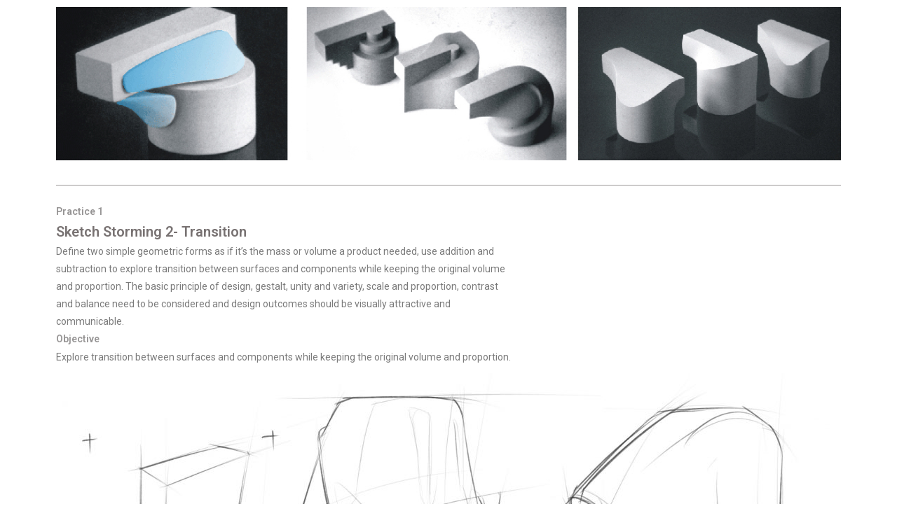

--- FILE ---
content_type: text/css
request_url: https://www.poradora.com/wp-content/uploads/elementor/css/post-1586.css?ver=1734237088
body_size: 1244
content:
.elementor-1586 .elementor-element.elementor-element-364083e2 > .elementor-container > .elementor-column > .elementor-widget-wrap{align-content:center;align-items:center;}.elementor-1586 .elementor-element.elementor-element-364083e2:not(.elementor-motion-effects-element-type-background), .elementor-1586 .elementor-element.elementor-element-364083e2 > .elementor-motion-effects-container > .elementor-motion-effects-layer{background-color:#ffffff;}.elementor-1586 .elementor-element.elementor-element-364083e2 > .elementor-container{min-height:600px;}.elementor-1586 .elementor-element.elementor-element-364083e2{transition:background 0.3s, border 0.3s, border-radius 0.3s, box-shadow 0.3s;}.elementor-1586 .elementor-element.elementor-element-364083e2 > .elementor-background-overlay{transition:background 0.3s, border-radius 0.3s, opacity 0.3s;}.elementor-widget-heading .elementor-heading-title{color:var( --e-global-color-primary );font-family:var( --e-global-typography-primary-font-family ), Sans-serif;font-weight:var( --e-global-typography-primary-font-weight );}.elementor-1586 .elementor-element.elementor-element-24fa6f2{text-align:center;}.elementor-1586 .elementor-element.elementor-element-24fa6f2 .elementor-heading-title{color:#8D8989;font-size:249px;font-weight:700;}.elementor-1586 .elementor-element.elementor-element-4105eacc > .elementor-widget-wrap > .elementor-widget:not(.elementor-widget__width-auto):not(.elementor-widget__width-initial):not(:last-child):not(.elementor-absolute){margin-bottom:8px;}.elementor-1586 .elementor-element.elementor-element-23f143bc .elementor-heading-title{color:#7A7A7A;font-size:53px;}.elementor-1586 .elementor-element.elementor-element-4ddcc571 .elementor-heading-title{color:#000000;font-family:"Poppins", Sans-serif;font-size:26px;font-weight:200;line-height:1.3em;}.elementor-widget-divider{--divider-color:var( --e-global-color-secondary );}.elementor-widget-divider .elementor-divider__text{color:var( --e-global-color-secondary );font-family:var( --e-global-typography-secondary-font-family ), Sans-serif;font-weight:var( --e-global-typography-secondary-font-weight );}.elementor-widget-divider.elementor-view-stacked .elementor-icon{background-color:var( --e-global-color-secondary );}.elementor-widget-divider.elementor-view-framed .elementor-icon, .elementor-widget-divider.elementor-view-default .elementor-icon{color:var( --e-global-color-secondary );border-color:var( --e-global-color-secondary );}.elementor-widget-divider.elementor-view-framed .elementor-icon, .elementor-widget-divider.elementor-view-default .elementor-icon svg{fill:var( --e-global-color-secondary );}.elementor-1586 .elementor-element.elementor-element-4c57d6e9{--divider-border-style:solid;--divider-color:#e8e8e8;--divider-border-width:3px;}.elementor-1586 .elementor-element.elementor-element-4c57d6e9 .elementor-divider-separator{width:60px;}.elementor-1586 .elementor-element.elementor-element-4c57d6e9 .elementor-divider{padding-block-start:7px;padding-block-end:7px;}.elementor-1586 .elementor-element.elementor-element-9aded8f .elementor-heading-title{color:#000000;font-family:"Poppins", Sans-serif;font-size:16px;font-weight:200;line-height:1.3em;}.elementor-widget-icon-list .elementor-icon-list-item:not(:last-child):after{border-color:var( --e-global-color-text );}.elementor-widget-icon-list .elementor-icon-list-icon i{color:var( --e-global-color-primary );}.elementor-widget-icon-list .elementor-icon-list-icon svg{fill:var( --e-global-color-primary );}.elementor-widget-icon-list .elementor-icon-list-item > .elementor-icon-list-text, .elementor-widget-icon-list .elementor-icon-list-item > a{font-family:var( --e-global-typography-text-font-family ), Sans-serif;font-weight:var( --e-global-typography-text-font-weight );}.elementor-widget-icon-list .elementor-icon-list-text{color:var( --e-global-color-secondary );}.elementor-1586 .elementor-element.elementor-element-bf2ddf0 > .elementor-widget-container{margin:0px 0px 0px 0px;}.elementor-1586 .elementor-element.elementor-element-bf2ddf0 .elementor-icon-list-items:not(.elementor-inline-items) .elementor-icon-list-item:not(:last-child){padding-bottom:calc(12px/2);}.elementor-1586 .elementor-element.elementor-element-bf2ddf0 .elementor-icon-list-items:not(.elementor-inline-items) .elementor-icon-list-item:not(:first-child){margin-top:calc(12px/2);}.elementor-1586 .elementor-element.elementor-element-bf2ddf0 .elementor-icon-list-items.elementor-inline-items .elementor-icon-list-item{margin-right:calc(12px/2);margin-left:calc(12px/2);}.elementor-1586 .elementor-element.elementor-element-bf2ddf0 .elementor-icon-list-items.elementor-inline-items{margin-right:calc(-12px/2);margin-left:calc(-12px/2);}body.rtl .elementor-1586 .elementor-element.elementor-element-bf2ddf0 .elementor-icon-list-items.elementor-inline-items .elementor-icon-list-item:after{left:calc(-12px/2);}body:not(.rtl) .elementor-1586 .elementor-element.elementor-element-bf2ddf0 .elementor-icon-list-items.elementor-inline-items .elementor-icon-list-item:after{right:calc(-12px/2);}.elementor-1586 .elementor-element.elementor-element-bf2ddf0 .elementor-icon-list-icon i{color:#686868;transition:color 0.3s;}.elementor-1586 .elementor-element.elementor-element-bf2ddf0 .elementor-icon-list-icon svg{fill:#686868;transition:fill 0.3s;}.elementor-1586 .elementor-element.elementor-element-bf2ddf0{--e-icon-list-icon-size:14px;--icon-vertical-offset:0px;}.elementor-1586 .elementor-element.elementor-element-bf2ddf0 .elementor-icon-list-icon{padding-right:10px;}.elementor-1586 .elementor-element.elementor-element-bf2ddf0 .elementor-icon-list-item > .elementor-icon-list-text, .elementor-1586 .elementor-element.elementor-element-bf2ddf0 .elementor-icon-list-item > a{font-size:15px;}.elementor-1586 .elementor-element.elementor-element-bf2ddf0 .elementor-icon-list-text{transition:color 0.3s;}@media(min-width:768px){.elementor-1586 .elementor-element.elementor-element-72752299{width:57.368%;}.elementor-1586 .elementor-element.elementor-element-4105eacc{width:42.632%;}}@media(max-width:1024px) and (min-width:768px){.elementor-1586 .elementor-element.elementor-element-72752299{width:100%;}.elementor-1586 .elementor-element.elementor-element-4105eacc{width:100%;}}@media(max-width:1024px){.elementor-1586 .elementor-element.elementor-element-24fa6f2{text-align:left;}.elementor-1586 .elementor-element.elementor-element-24fa6f2 .elementor-heading-title{font-size:200px;}.elementor-1586 .elementor-element.elementor-element-23f143bc .elementor-heading-title{font-size:60px;}}@media(max-width:767px){.elementor-1586 .elementor-element.elementor-element-24fa6f2{text-align:center;}.elementor-1586 .elementor-element.elementor-element-24fa6f2 .elementor-heading-title{font-size:174px;}.elementor-1586 .elementor-element.elementor-element-23f143bc{text-align:center;}.elementor-1586 .elementor-element.elementor-element-4ddcc571{text-align:center;}.elementor-1586 .elementor-element.elementor-element-4c57d6e9 .elementor-divider{text-align:center;padding-block-start:10px;padding-block-end:10px;}.elementor-1586 .elementor-element.elementor-element-4c57d6e9 .elementor-divider-separator{margin:0 auto;margin-center:0;}.elementor-1586 .elementor-element.elementor-element-9aded8f{text-align:center;}.elementor-1586 .elementor-element.elementor-element-bf2ddf0 > .elementor-widget-container{margin:0px 0px 0px 0px;padding:0px 0px 0px 0px;}}

--- FILE ---
content_type: text/css
request_url: https://www.poradora.com/wp-content/uploads/elementor/css/post-5598.css?ver=1734263388
body_size: 1199
content:
.elementor-widget-image .widget-image-caption{color:var( --e-global-color-text );font-family:var( --e-global-typography-text-font-family ), Sans-serif;font-weight:var( --e-global-typography-text-font-weight );}.elementor-widget-divider{--divider-color:var( --e-global-color-secondary );}.elementor-widget-divider .elementor-divider__text{color:var( --e-global-color-secondary );font-family:var( --e-global-typography-secondary-font-family ), Sans-serif;font-weight:var( --e-global-typography-secondary-font-weight );}.elementor-widget-divider.elementor-view-stacked .elementor-icon{background-color:var( --e-global-color-secondary );}.elementor-widget-divider.elementor-view-framed .elementor-icon, .elementor-widget-divider.elementor-view-default .elementor-icon{color:var( --e-global-color-secondary );border-color:var( --e-global-color-secondary );}.elementor-widget-divider.elementor-view-framed .elementor-icon, .elementor-widget-divider.elementor-view-default .elementor-icon svg{fill:var( --e-global-color-secondary );}.elementor-5598 .elementor-element.elementor-element-1c010ba1{--divider-border-style:solid;--divider-color:#9B9797;--divider-border-width:1px;}.elementor-5598 .elementor-element.elementor-element-1c010ba1 .elementor-divider-separator{width:100%;}.elementor-5598 .elementor-element.elementor-element-1c010ba1 .elementor-divider{padding-block-start:15px;padding-block-end:15px;}.elementor-5598 .elementor-element.elementor-element-35a301f9{box-shadow:0px 0px 0px 0px rgba(0,0,0,0.5);}.elementor-5598 .elementor-element.elementor-element-55412a88:not(.elementor-motion-effects-element-type-background) > .elementor-widget-wrap, .elementor-5598 .elementor-element.elementor-element-55412a88 > .elementor-widget-wrap > .elementor-motion-effects-container > .elementor-motion-effects-layer{background-color:#FFFFFF;}.elementor-5598 .elementor-element.elementor-element-55412a88 > .elementor-widget-wrap > .elementor-widget:not(.elementor-widget__width-auto):not(.elementor-widget__width-initial):not(:last-child):not(.elementor-absolute){margin-bottom:0px;}.elementor-5598 .elementor-element.elementor-element-55412a88 > .elementor-element-populated, .elementor-5598 .elementor-element.elementor-element-55412a88 > .elementor-element-populated > .elementor-background-overlay, .elementor-5598 .elementor-element.elementor-element-55412a88 > .elementor-background-slideshow{border-radius:5px 5px 5px 5px;}.elementor-5598 .elementor-element.elementor-element-55412a88 > .elementor-element-populated{box-shadow:0px 0px 0px 0px rgba(114, 114, 114, 0.5);transition:background 0.3s, border 0.3s, border-radius 0.3s, box-shadow 0.3s;padding:0px 8px 0px 10px;}.elementor-5598 .elementor-element.elementor-element-55412a88 > .elementor-element-populated > .elementor-background-overlay{transition:background 0.3s, border-radius 0.3s, opacity 0.3s;}.elementor-widget-text-editor{color:var( --e-global-color-text );font-family:var( --e-global-typography-text-font-family ), Sans-serif;font-weight:var( --e-global-typography-text-font-weight );}.elementor-widget-text-editor.elementor-drop-cap-view-stacked .elementor-drop-cap{background-color:var( --e-global-color-primary );}.elementor-widget-text-editor.elementor-drop-cap-view-framed .elementor-drop-cap, .elementor-widget-text-editor.elementor-drop-cap-view-default .elementor-drop-cap{color:var( --e-global-color-primary );border-color:var( --e-global-color-primary );}.elementor-5598 .elementor-element.elementor-element-19a92cf3{color:#969494;}.elementor-widget-theme-post-title .elementor-heading-title{color:var( --e-global-color-primary );font-family:var( --e-global-typography-primary-font-family ), Sans-serif;font-weight:var( --e-global-typography-primary-font-weight );}.elementor-5598 .elementor-element.elementor-element-53791ba7 > .elementor-widget-container{margin:-14px 0px 4px 0px;}.elementor-5598 .elementor-element.elementor-element-53791ba7 .elementor-heading-title{color:#787272;font-size:20px;}.elementor-5598 .elementor-element.elementor-element-5cc5c5e0 > .elementor-widget-container{margin:2px 0px 0px 0px;}.elementor-5598 .elementor-element.elementor-element-33c8cc6c > .elementor-widget-container{margin:0px 0px 0px 0px;}.elementor-5598 .elementor-element.elementor-element-33c8cc6c{color:#969494;}.elementor-5598 .elementor-element.elementor-element-5f05d6e8 > .elementor-widget-container{margin:-19px 0px 0px 0px;}.elementor-5598 .elementor-element.elementor-element-7fa774b9{padding:0px 0px 40px 0px;}.elementor-5598 .elementor-element.elementor-element-32631e91{--divider-border-style:solid;--divider-color:#9B9797;--divider-border-width:1px;}.elementor-5598 .elementor-element.elementor-element-32631e91 .elementor-divider-separator{width:100%;}.elementor-5598 .elementor-element.elementor-element-32631e91 .elementor-divider{padding-block-start:15px;padding-block-end:15px;}.elementor-widget-button .elementor-button{background-color:var( --e-global-color-accent );font-family:var( --e-global-typography-accent-font-family ), Sans-serif;font-weight:var( --e-global-typography-accent-font-weight );}.elementor-5598 .elementor-element.elementor-element-ad86a14 .elementor-button{background-color:#6F6E6E;font-family:"Roboto", Sans-serif;font-weight:500;border-radius:25px 0px 0px 25px;padding:5px 24px 5px 29px;}.elementor-5598 .elementor-element.elementor-element-ad86a14 .elementor-button:hover, .elementor-5598 .elementor-element.elementor-element-ad86a14 .elementor-button:focus{background-color:#A5A4A4;}.elementor-5598 .elementor-element.elementor-element-ad86a14 > .elementor-widget-container{margin:0px -5px 0px 0px;}.elementor-5598 .elementor-element.elementor-element-6374bbf .elementor-button{background-color:#6F6E6E;font-family:"Roboto", Sans-serif;font-weight:500;border-radius:0px 25px 25px 0px;padding:5px 24px 5px 23px;}.elementor-5598 .elementor-element.elementor-element-6374bbf .elementor-button:hover, .elementor-5598 .elementor-element.elementor-element-6374bbf .elementor-button:focus{background-color:#A5A4A4;}.elementor-5598 .elementor-element.elementor-element-6374bbf > .elementor-widget-container{margin:0px 0px 0px -5px;}@media(min-width:768px){.elementor-5598 .elementor-element.elementor-element-55412a88{width:58.947%;}.elementor-5598 .elementor-element.elementor-element-5b300eaa{width:41.009%;}}@media(max-width:767px){.elementor-5598 .elementor-element.elementor-element-45cd0b33 > .elementor-widget-wrap > .elementor-widget:not(.elementor-widget__width-auto):not(.elementor-widget__width-initial):not(:last-child):not(.elementor-absolute){margin-bottom:0px;}.elementor-5598 .elementor-element.elementor-element-1c010ba1 > .elementor-widget-container{padding:12px 0px 0px 0px;}.elementor-5598 .elementor-element.elementor-element-1c010ba1 .elementor-divider{padding-block-start:2px;padding-block-end:2px;}.elementor-5598 .elementor-element.elementor-element-d1c2c9c{width:50%;}.elementor-5598 .elementor-element.elementor-element-d1c2c9c > .elementor-widget-wrap > .elementor-widget:not(.elementor-widget__width-auto):not(.elementor-widget__width-initial):not(:last-child):not(.elementor-absolute){margin-bottom:0px;}.elementor-5598 .elementor-element.elementor-element-ad86a14 .elementor-button{font-size:11px;}.elementor-5598 .elementor-element.elementor-element-2680d7b{width:50%;}.elementor-5598 .elementor-element.elementor-element-6374bbf .elementor-button{font-size:11px;}}